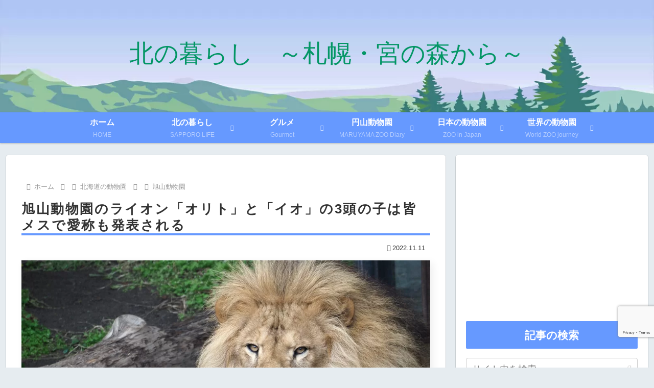

--- FILE ---
content_type: text/html; charset=utf-8
request_url: https://www.google.com/recaptcha/api2/anchor?ar=1&k=6LdKbocrAAAAAL6_yItMGtGOdnlEI2rWMBDAYV15&co=aHR0cHM6Ly93d3cubWl5YW5vbWF5dS5jb206NDQz&hl=en&v=PoyoqOPhxBO7pBk68S4YbpHZ&size=invisible&anchor-ms=20000&execute-ms=30000&cb=otq07f16sbpx
body_size: 48605
content:
<!DOCTYPE HTML><html dir="ltr" lang="en"><head><meta http-equiv="Content-Type" content="text/html; charset=UTF-8">
<meta http-equiv="X-UA-Compatible" content="IE=edge">
<title>reCAPTCHA</title>
<style type="text/css">
/* cyrillic-ext */
@font-face {
  font-family: 'Roboto';
  font-style: normal;
  font-weight: 400;
  font-stretch: 100%;
  src: url(//fonts.gstatic.com/s/roboto/v48/KFO7CnqEu92Fr1ME7kSn66aGLdTylUAMa3GUBHMdazTgWw.woff2) format('woff2');
  unicode-range: U+0460-052F, U+1C80-1C8A, U+20B4, U+2DE0-2DFF, U+A640-A69F, U+FE2E-FE2F;
}
/* cyrillic */
@font-face {
  font-family: 'Roboto';
  font-style: normal;
  font-weight: 400;
  font-stretch: 100%;
  src: url(//fonts.gstatic.com/s/roboto/v48/KFO7CnqEu92Fr1ME7kSn66aGLdTylUAMa3iUBHMdazTgWw.woff2) format('woff2');
  unicode-range: U+0301, U+0400-045F, U+0490-0491, U+04B0-04B1, U+2116;
}
/* greek-ext */
@font-face {
  font-family: 'Roboto';
  font-style: normal;
  font-weight: 400;
  font-stretch: 100%;
  src: url(//fonts.gstatic.com/s/roboto/v48/KFO7CnqEu92Fr1ME7kSn66aGLdTylUAMa3CUBHMdazTgWw.woff2) format('woff2');
  unicode-range: U+1F00-1FFF;
}
/* greek */
@font-face {
  font-family: 'Roboto';
  font-style: normal;
  font-weight: 400;
  font-stretch: 100%;
  src: url(//fonts.gstatic.com/s/roboto/v48/KFO7CnqEu92Fr1ME7kSn66aGLdTylUAMa3-UBHMdazTgWw.woff2) format('woff2');
  unicode-range: U+0370-0377, U+037A-037F, U+0384-038A, U+038C, U+038E-03A1, U+03A3-03FF;
}
/* math */
@font-face {
  font-family: 'Roboto';
  font-style: normal;
  font-weight: 400;
  font-stretch: 100%;
  src: url(//fonts.gstatic.com/s/roboto/v48/KFO7CnqEu92Fr1ME7kSn66aGLdTylUAMawCUBHMdazTgWw.woff2) format('woff2');
  unicode-range: U+0302-0303, U+0305, U+0307-0308, U+0310, U+0312, U+0315, U+031A, U+0326-0327, U+032C, U+032F-0330, U+0332-0333, U+0338, U+033A, U+0346, U+034D, U+0391-03A1, U+03A3-03A9, U+03B1-03C9, U+03D1, U+03D5-03D6, U+03F0-03F1, U+03F4-03F5, U+2016-2017, U+2034-2038, U+203C, U+2040, U+2043, U+2047, U+2050, U+2057, U+205F, U+2070-2071, U+2074-208E, U+2090-209C, U+20D0-20DC, U+20E1, U+20E5-20EF, U+2100-2112, U+2114-2115, U+2117-2121, U+2123-214F, U+2190, U+2192, U+2194-21AE, U+21B0-21E5, U+21F1-21F2, U+21F4-2211, U+2213-2214, U+2216-22FF, U+2308-230B, U+2310, U+2319, U+231C-2321, U+2336-237A, U+237C, U+2395, U+239B-23B7, U+23D0, U+23DC-23E1, U+2474-2475, U+25AF, U+25B3, U+25B7, U+25BD, U+25C1, U+25CA, U+25CC, U+25FB, U+266D-266F, U+27C0-27FF, U+2900-2AFF, U+2B0E-2B11, U+2B30-2B4C, U+2BFE, U+3030, U+FF5B, U+FF5D, U+1D400-1D7FF, U+1EE00-1EEFF;
}
/* symbols */
@font-face {
  font-family: 'Roboto';
  font-style: normal;
  font-weight: 400;
  font-stretch: 100%;
  src: url(//fonts.gstatic.com/s/roboto/v48/KFO7CnqEu92Fr1ME7kSn66aGLdTylUAMaxKUBHMdazTgWw.woff2) format('woff2');
  unicode-range: U+0001-000C, U+000E-001F, U+007F-009F, U+20DD-20E0, U+20E2-20E4, U+2150-218F, U+2190, U+2192, U+2194-2199, U+21AF, U+21E6-21F0, U+21F3, U+2218-2219, U+2299, U+22C4-22C6, U+2300-243F, U+2440-244A, U+2460-24FF, U+25A0-27BF, U+2800-28FF, U+2921-2922, U+2981, U+29BF, U+29EB, U+2B00-2BFF, U+4DC0-4DFF, U+FFF9-FFFB, U+10140-1018E, U+10190-1019C, U+101A0, U+101D0-101FD, U+102E0-102FB, U+10E60-10E7E, U+1D2C0-1D2D3, U+1D2E0-1D37F, U+1F000-1F0FF, U+1F100-1F1AD, U+1F1E6-1F1FF, U+1F30D-1F30F, U+1F315, U+1F31C, U+1F31E, U+1F320-1F32C, U+1F336, U+1F378, U+1F37D, U+1F382, U+1F393-1F39F, U+1F3A7-1F3A8, U+1F3AC-1F3AF, U+1F3C2, U+1F3C4-1F3C6, U+1F3CA-1F3CE, U+1F3D4-1F3E0, U+1F3ED, U+1F3F1-1F3F3, U+1F3F5-1F3F7, U+1F408, U+1F415, U+1F41F, U+1F426, U+1F43F, U+1F441-1F442, U+1F444, U+1F446-1F449, U+1F44C-1F44E, U+1F453, U+1F46A, U+1F47D, U+1F4A3, U+1F4B0, U+1F4B3, U+1F4B9, U+1F4BB, U+1F4BF, U+1F4C8-1F4CB, U+1F4D6, U+1F4DA, U+1F4DF, U+1F4E3-1F4E6, U+1F4EA-1F4ED, U+1F4F7, U+1F4F9-1F4FB, U+1F4FD-1F4FE, U+1F503, U+1F507-1F50B, U+1F50D, U+1F512-1F513, U+1F53E-1F54A, U+1F54F-1F5FA, U+1F610, U+1F650-1F67F, U+1F687, U+1F68D, U+1F691, U+1F694, U+1F698, U+1F6AD, U+1F6B2, U+1F6B9-1F6BA, U+1F6BC, U+1F6C6-1F6CF, U+1F6D3-1F6D7, U+1F6E0-1F6EA, U+1F6F0-1F6F3, U+1F6F7-1F6FC, U+1F700-1F7FF, U+1F800-1F80B, U+1F810-1F847, U+1F850-1F859, U+1F860-1F887, U+1F890-1F8AD, U+1F8B0-1F8BB, U+1F8C0-1F8C1, U+1F900-1F90B, U+1F93B, U+1F946, U+1F984, U+1F996, U+1F9E9, U+1FA00-1FA6F, U+1FA70-1FA7C, U+1FA80-1FA89, U+1FA8F-1FAC6, U+1FACE-1FADC, U+1FADF-1FAE9, U+1FAF0-1FAF8, U+1FB00-1FBFF;
}
/* vietnamese */
@font-face {
  font-family: 'Roboto';
  font-style: normal;
  font-weight: 400;
  font-stretch: 100%;
  src: url(//fonts.gstatic.com/s/roboto/v48/KFO7CnqEu92Fr1ME7kSn66aGLdTylUAMa3OUBHMdazTgWw.woff2) format('woff2');
  unicode-range: U+0102-0103, U+0110-0111, U+0128-0129, U+0168-0169, U+01A0-01A1, U+01AF-01B0, U+0300-0301, U+0303-0304, U+0308-0309, U+0323, U+0329, U+1EA0-1EF9, U+20AB;
}
/* latin-ext */
@font-face {
  font-family: 'Roboto';
  font-style: normal;
  font-weight: 400;
  font-stretch: 100%;
  src: url(//fonts.gstatic.com/s/roboto/v48/KFO7CnqEu92Fr1ME7kSn66aGLdTylUAMa3KUBHMdazTgWw.woff2) format('woff2');
  unicode-range: U+0100-02BA, U+02BD-02C5, U+02C7-02CC, U+02CE-02D7, U+02DD-02FF, U+0304, U+0308, U+0329, U+1D00-1DBF, U+1E00-1E9F, U+1EF2-1EFF, U+2020, U+20A0-20AB, U+20AD-20C0, U+2113, U+2C60-2C7F, U+A720-A7FF;
}
/* latin */
@font-face {
  font-family: 'Roboto';
  font-style: normal;
  font-weight: 400;
  font-stretch: 100%;
  src: url(//fonts.gstatic.com/s/roboto/v48/KFO7CnqEu92Fr1ME7kSn66aGLdTylUAMa3yUBHMdazQ.woff2) format('woff2');
  unicode-range: U+0000-00FF, U+0131, U+0152-0153, U+02BB-02BC, U+02C6, U+02DA, U+02DC, U+0304, U+0308, U+0329, U+2000-206F, U+20AC, U+2122, U+2191, U+2193, U+2212, U+2215, U+FEFF, U+FFFD;
}
/* cyrillic-ext */
@font-face {
  font-family: 'Roboto';
  font-style: normal;
  font-weight: 500;
  font-stretch: 100%;
  src: url(//fonts.gstatic.com/s/roboto/v48/KFO7CnqEu92Fr1ME7kSn66aGLdTylUAMa3GUBHMdazTgWw.woff2) format('woff2');
  unicode-range: U+0460-052F, U+1C80-1C8A, U+20B4, U+2DE0-2DFF, U+A640-A69F, U+FE2E-FE2F;
}
/* cyrillic */
@font-face {
  font-family: 'Roboto';
  font-style: normal;
  font-weight: 500;
  font-stretch: 100%;
  src: url(//fonts.gstatic.com/s/roboto/v48/KFO7CnqEu92Fr1ME7kSn66aGLdTylUAMa3iUBHMdazTgWw.woff2) format('woff2');
  unicode-range: U+0301, U+0400-045F, U+0490-0491, U+04B0-04B1, U+2116;
}
/* greek-ext */
@font-face {
  font-family: 'Roboto';
  font-style: normal;
  font-weight: 500;
  font-stretch: 100%;
  src: url(//fonts.gstatic.com/s/roboto/v48/KFO7CnqEu92Fr1ME7kSn66aGLdTylUAMa3CUBHMdazTgWw.woff2) format('woff2');
  unicode-range: U+1F00-1FFF;
}
/* greek */
@font-face {
  font-family: 'Roboto';
  font-style: normal;
  font-weight: 500;
  font-stretch: 100%;
  src: url(//fonts.gstatic.com/s/roboto/v48/KFO7CnqEu92Fr1ME7kSn66aGLdTylUAMa3-UBHMdazTgWw.woff2) format('woff2');
  unicode-range: U+0370-0377, U+037A-037F, U+0384-038A, U+038C, U+038E-03A1, U+03A3-03FF;
}
/* math */
@font-face {
  font-family: 'Roboto';
  font-style: normal;
  font-weight: 500;
  font-stretch: 100%;
  src: url(//fonts.gstatic.com/s/roboto/v48/KFO7CnqEu92Fr1ME7kSn66aGLdTylUAMawCUBHMdazTgWw.woff2) format('woff2');
  unicode-range: U+0302-0303, U+0305, U+0307-0308, U+0310, U+0312, U+0315, U+031A, U+0326-0327, U+032C, U+032F-0330, U+0332-0333, U+0338, U+033A, U+0346, U+034D, U+0391-03A1, U+03A3-03A9, U+03B1-03C9, U+03D1, U+03D5-03D6, U+03F0-03F1, U+03F4-03F5, U+2016-2017, U+2034-2038, U+203C, U+2040, U+2043, U+2047, U+2050, U+2057, U+205F, U+2070-2071, U+2074-208E, U+2090-209C, U+20D0-20DC, U+20E1, U+20E5-20EF, U+2100-2112, U+2114-2115, U+2117-2121, U+2123-214F, U+2190, U+2192, U+2194-21AE, U+21B0-21E5, U+21F1-21F2, U+21F4-2211, U+2213-2214, U+2216-22FF, U+2308-230B, U+2310, U+2319, U+231C-2321, U+2336-237A, U+237C, U+2395, U+239B-23B7, U+23D0, U+23DC-23E1, U+2474-2475, U+25AF, U+25B3, U+25B7, U+25BD, U+25C1, U+25CA, U+25CC, U+25FB, U+266D-266F, U+27C0-27FF, U+2900-2AFF, U+2B0E-2B11, U+2B30-2B4C, U+2BFE, U+3030, U+FF5B, U+FF5D, U+1D400-1D7FF, U+1EE00-1EEFF;
}
/* symbols */
@font-face {
  font-family: 'Roboto';
  font-style: normal;
  font-weight: 500;
  font-stretch: 100%;
  src: url(//fonts.gstatic.com/s/roboto/v48/KFO7CnqEu92Fr1ME7kSn66aGLdTylUAMaxKUBHMdazTgWw.woff2) format('woff2');
  unicode-range: U+0001-000C, U+000E-001F, U+007F-009F, U+20DD-20E0, U+20E2-20E4, U+2150-218F, U+2190, U+2192, U+2194-2199, U+21AF, U+21E6-21F0, U+21F3, U+2218-2219, U+2299, U+22C4-22C6, U+2300-243F, U+2440-244A, U+2460-24FF, U+25A0-27BF, U+2800-28FF, U+2921-2922, U+2981, U+29BF, U+29EB, U+2B00-2BFF, U+4DC0-4DFF, U+FFF9-FFFB, U+10140-1018E, U+10190-1019C, U+101A0, U+101D0-101FD, U+102E0-102FB, U+10E60-10E7E, U+1D2C0-1D2D3, U+1D2E0-1D37F, U+1F000-1F0FF, U+1F100-1F1AD, U+1F1E6-1F1FF, U+1F30D-1F30F, U+1F315, U+1F31C, U+1F31E, U+1F320-1F32C, U+1F336, U+1F378, U+1F37D, U+1F382, U+1F393-1F39F, U+1F3A7-1F3A8, U+1F3AC-1F3AF, U+1F3C2, U+1F3C4-1F3C6, U+1F3CA-1F3CE, U+1F3D4-1F3E0, U+1F3ED, U+1F3F1-1F3F3, U+1F3F5-1F3F7, U+1F408, U+1F415, U+1F41F, U+1F426, U+1F43F, U+1F441-1F442, U+1F444, U+1F446-1F449, U+1F44C-1F44E, U+1F453, U+1F46A, U+1F47D, U+1F4A3, U+1F4B0, U+1F4B3, U+1F4B9, U+1F4BB, U+1F4BF, U+1F4C8-1F4CB, U+1F4D6, U+1F4DA, U+1F4DF, U+1F4E3-1F4E6, U+1F4EA-1F4ED, U+1F4F7, U+1F4F9-1F4FB, U+1F4FD-1F4FE, U+1F503, U+1F507-1F50B, U+1F50D, U+1F512-1F513, U+1F53E-1F54A, U+1F54F-1F5FA, U+1F610, U+1F650-1F67F, U+1F687, U+1F68D, U+1F691, U+1F694, U+1F698, U+1F6AD, U+1F6B2, U+1F6B9-1F6BA, U+1F6BC, U+1F6C6-1F6CF, U+1F6D3-1F6D7, U+1F6E0-1F6EA, U+1F6F0-1F6F3, U+1F6F7-1F6FC, U+1F700-1F7FF, U+1F800-1F80B, U+1F810-1F847, U+1F850-1F859, U+1F860-1F887, U+1F890-1F8AD, U+1F8B0-1F8BB, U+1F8C0-1F8C1, U+1F900-1F90B, U+1F93B, U+1F946, U+1F984, U+1F996, U+1F9E9, U+1FA00-1FA6F, U+1FA70-1FA7C, U+1FA80-1FA89, U+1FA8F-1FAC6, U+1FACE-1FADC, U+1FADF-1FAE9, U+1FAF0-1FAF8, U+1FB00-1FBFF;
}
/* vietnamese */
@font-face {
  font-family: 'Roboto';
  font-style: normal;
  font-weight: 500;
  font-stretch: 100%;
  src: url(//fonts.gstatic.com/s/roboto/v48/KFO7CnqEu92Fr1ME7kSn66aGLdTylUAMa3OUBHMdazTgWw.woff2) format('woff2');
  unicode-range: U+0102-0103, U+0110-0111, U+0128-0129, U+0168-0169, U+01A0-01A1, U+01AF-01B0, U+0300-0301, U+0303-0304, U+0308-0309, U+0323, U+0329, U+1EA0-1EF9, U+20AB;
}
/* latin-ext */
@font-face {
  font-family: 'Roboto';
  font-style: normal;
  font-weight: 500;
  font-stretch: 100%;
  src: url(//fonts.gstatic.com/s/roboto/v48/KFO7CnqEu92Fr1ME7kSn66aGLdTylUAMa3KUBHMdazTgWw.woff2) format('woff2');
  unicode-range: U+0100-02BA, U+02BD-02C5, U+02C7-02CC, U+02CE-02D7, U+02DD-02FF, U+0304, U+0308, U+0329, U+1D00-1DBF, U+1E00-1E9F, U+1EF2-1EFF, U+2020, U+20A0-20AB, U+20AD-20C0, U+2113, U+2C60-2C7F, U+A720-A7FF;
}
/* latin */
@font-face {
  font-family: 'Roboto';
  font-style: normal;
  font-weight: 500;
  font-stretch: 100%;
  src: url(//fonts.gstatic.com/s/roboto/v48/KFO7CnqEu92Fr1ME7kSn66aGLdTylUAMa3yUBHMdazQ.woff2) format('woff2');
  unicode-range: U+0000-00FF, U+0131, U+0152-0153, U+02BB-02BC, U+02C6, U+02DA, U+02DC, U+0304, U+0308, U+0329, U+2000-206F, U+20AC, U+2122, U+2191, U+2193, U+2212, U+2215, U+FEFF, U+FFFD;
}
/* cyrillic-ext */
@font-face {
  font-family: 'Roboto';
  font-style: normal;
  font-weight: 900;
  font-stretch: 100%;
  src: url(//fonts.gstatic.com/s/roboto/v48/KFO7CnqEu92Fr1ME7kSn66aGLdTylUAMa3GUBHMdazTgWw.woff2) format('woff2');
  unicode-range: U+0460-052F, U+1C80-1C8A, U+20B4, U+2DE0-2DFF, U+A640-A69F, U+FE2E-FE2F;
}
/* cyrillic */
@font-face {
  font-family: 'Roboto';
  font-style: normal;
  font-weight: 900;
  font-stretch: 100%;
  src: url(//fonts.gstatic.com/s/roboto/v48/KFO7CnqEu92Fr1ME7kSn66aGLdTylUAMa3iUBHMdazTgWw.woff2) format('woff2');
  unicode-range: U+0301, U+0400-045F, U+0490-0491, U+04B0-04B1, U+2116;
}
/* greek-ext */
@font-face {
  font-family: 'Roboto';
  font-style: normal;
  font-weight: 900;
  font-stretch: 100%;
  src: url(//fonts.gstatic.com/s/roboto/v48/KFO7CnqEu92Fr1ME7kSn66aGLdTylUAMa3CUBHMdazTgWw.woff2) format('woff2');
  unicode-range: U+1F00-1FFF;
}
/* greek */
@font-face {
  font-family: 'Roboto';
  font-style: normal;
  font-weight: 900;
  font-stretch: 100%;
  src: url(//fonts.gstatic.com/s/roboto/v48/KFO7CnqEu92Fr1ME7kSn66aGLdTylUAMa3-UBHMdazTgWw.woff2) format('woff2');
  unicode-range: U+0370-0377, U+037A-037F, U+0384-038A, U+038C, U+038E-03A1, U+03A3-03FF;
}
/* math */
@font-face {
  font-family: 'Roboto';
  font-style: normal;
  font-weight: 900;
  font-stretch: 100%;
  src: url(//fonts.gstatic.com/s/roboto/v48/KFO7CnqEu92Fr1ME7kSn66aGLdTylUAMawCUBHMdazTgWw.woff2) format('woff2');
  unicode-range: U+0302-0303, U+0305, U+0307-0308, U+0310, U+0312, U+0315, U+031A, U+0326-0327, U+032C, U+032F-0330, U+0332-0333, U+0338, U+033A, U+0346, U+034D, U+0391-03A1, U+03A3-03A9, U+03B1-03C9, U+03D1, U+03D5-03D6, U+03F0-03F1, U+03F4-03F5, U+2016-2017, U+2034-2038, U+203C, U+2040, U+2043, U+2047, U+2050, U+2057, U+205F, U+2070-2071, U+2074-208E, U+2090-209C, U+20D0-20DC, U+20E1, U+20E5-20EF, U+2100-2112, U+2114-2115, U+2117-2121, U+2123-214F, U+2190, U+2192, U+2194-21AE, U+21B0-21E5, U+21F1-21F2, U+21F4-2211, U+2213-2214, U+2216-22FF, U+2308-230B, U+2310, U+2319, U+231C-2321, U+2336-237A, U+237C, U+2395, U+239B-23B7, U+23D0, U+23DC-23E1, U+2474-2475, U+25AF, U+25B3, U+25B7, U+25BD, U+25C1, U+25CA, U+25CC, U+25FB, U+266D-266F, U+27C0-27FF, U+2900-2AFF, U+2B0E-2B11, U+2B30-2B4C, U+2BFE, U+3030, U+FF5B, U+FF5D, U+1D400-1D7FF, U+1EE00-1EEFF;
}
/* symbols */
@font-face {
  font-family: 'Roboto';
  font-style: normal;
  font-weight: 900;
  font-stretch: 100%;
  src: url(//fonts.gstatic.com/s/roboto/v48/KFO7CnqEu92Fr1ME7kSn66aGLdTylUAMaxKUBHMdazTgWw.woff2) format('woff2');
  unicode-range: U+0001-000C, U+000E-001F, U+007F-009F, U+20DD-20E0, U+20E2-20E4, U+2150-218F, U+2190, U+2192, U+2194-2199, U+21AF, U+21E6-21F0, U+21F3, U+2218-2219, U+2299, U+22C4-22C6, U+2300-243F, U+2440-244A, U+2460-24FF, U+25A0-27BF, U+2800-28FF, U+2921-2922, U+2981, U+29BF, U+29EB, U+2B00-2BFF, U+4DC0-4DFF, U+FFF9-FFFB, U+10140-1018E, U+10190-1019C, U+101A0, U+101D0-101FD, U+102E0-102FB, U+10E60-10E7E, U+1D2C0-1D2D3, U+1D2E0-1D37F, U+1F000-1F0FF, U+1F100-1F1AD, U+1F1E6-1F1FF, U+1F30D-1F30F, U+1F315, U+1F31C, U+1F31E, U+1F320-1F32C, U+1F336, U+1F378, U+1F37D, U+1F382, U+1F393-1F39F, U+1F3A7-1F3A8, U+1F3AC-1F3AF, U+1F3C2, U+1F3C4-1F3C6, U+1F3CA-1F3CE, U+1F3D4-1F3E0, U+1F3ED, U+1F3F1-1F3F3, U+1F3F5-1F3F7, U+1F408, U+1F415, U+1F41F, U+1F426, U+1F43F, U+1F441-1F442, U+1F444, U+1F446-1F449, U+1F44C-1F44E, U+1F453, U+1F46A, U+1F47D, U+1F4A3, U+1F4B0, U+1F4B3, U+1F4B9, U+1F4BB, U+1F4BF, U+1F4C8-1F4CB, U+1F4D6, U+1F4DA, U+1F4DF, U+1F4E3-1F4E6, U+1F4EA-1F4ED, U+1F4F7, U+1F4F9-1F4FB, U+1F4FD-1F4FE, U+1F503, U+1F507-1F50B, U+1F50D, U+1F512-1F513, U+1F53E-1F54A, U+1F54F-1F5FA, U+1F610, U+1F650-1F67F, U+1F687, U+1F68D, U+1F691, U+1F694, U+1F698, U+1F6AD, U+1F6B2, U+1F6B9-1F6BA, U+1F6BC, U+1F6C6-1F6CF, U+1F6D3-1F6D7, U+1F6E0-1F6EA, U+1F6F0-1F6F3, U+1F6F7-1F6FC, U+1F700-1F7FF, U+1F800-1F80B, U+1F810-1F847, U+1F850-1F859, U+1F860-1F887, U+1F890-1F8AD, U+1F8B0-1F8BB, U+1F8C0-1F8C1, U+1F900-1F90B, U+1F93B, U+1F946, U+1F984, U+1F996, U+1F9E9, U+1FA00-1FA6F, U+1FA70-1FA7C, U+1FA80-1FA89, U+1FA8F-1FAC6, U+1FACE-1FADC, U+1FADF-1FAE9, U+1FAF0-1FAF8, U+1FB00-1FBFF;
}
/* vietnamese */
@font-face {
  font-family: 'Roboto';
  font-style: normal;
  font-weight: 900;
  font-stretch: 100%;
  src: url(//fonts.gstatic.com/s/roboto/v48/KFO7CnqEu92Fr1ME7kSn66aGLdTylUAMa3OUBHMdazTgWw.woff2) format('woff2');
  unicode-range: U+0102-0103, U+0110-0111, U+0128-0129, U+0168-0169, U+01A0-01A1, U+01AF-01B0, U+0300-0301, U+0303-0304, U+0308-0309, U+0323, U+0329, U+1EA0-1EF9, U+20AB;
}
/* latin-ext */
@font-face {
  font-family: 'Roboto';
  font-style: normal;
  font-weight: 900;
  font-stretch: 100%;
  src: url(//fonts.gstatic.com/s/roboto/v48/KFO7CnqEu92Fr1ME7kSn66aGLdTylUAMa3KUBHMdazTgWw.woff2) format('woff2');
  unicode-range: U+0100-02BA, U+02BD-02C5, U+02C7-02CC, U+02CE-02D7, U+02DD-02FF, U+0304, U+0308, U+0329, U+1D00-1DBF, U+1E00-1E9F, U+1EF2-1EFF, U+2020, U+20A0-20AB, U+20AD-20C0, U+2113, U+2C60-2C7F, U+A720-A7FF;
}
/* latin */
@font-face {
  font-family: 'Roboto';
  font-style: normal;
  font-weight: 900;
  font-stretch: 100%;
  src: url(//fonts.gstatic.com/s/roboto/v48/KFO7CnqEu92Fr1ME7kSn66aGLdTylUAMa3yUBHMdazQ.woff2) format('woff2');
  unicode-range: U+0000-00FF, U+0131, U+0152-0153, U+02BB-02BC, U+02C6, U+02DA, U+02DC, U+0304, U+0308, U+0329, U+2000-206F, U+20AC, U+2122, U+2191, U+2193, U+2212, U+2215, U+FEFF, U+FFFD;
}

</style>
<link rel="stylesheet" type="text/css" href="https://www.gstatic.com/recaptcha/releases/PoyoqOPhxBO7pBk68S4YbpHZ/styles__ltr.css">
<script nonce="B7Pptfnnnfn3f0so2mZ0Tw" type="text/javascript">window['__recaptcha_api'] = 'https://www.google.com/recaptcha/api2/';</script>
<script type="text/javascript" src="https://www.gstatic.com/recaptcha/releases/PoyoqOPhxBO7pBk68S4YbpHZ/recaptcha__en.js" nonce="B7Pptfnnnfn3f0so2mZ0Tw">
      
    </script></head>
<body><div id="rc-anchor-alert" class="rc-anchor-alert"></div>
<input type="hidden" id="recaptcha-token" value="[base64]">
<script type="text/javascript" nonce="B7Pptfnnnfn3f0so2mZ0Tw">
      recaptcha.anchor.Main.init("[\x22ainput\x22,[\x22bgdata\x22,\x22\x22,\[base64]/[base64]/[base64]/[base64]/cjw8ejpyPj4+eil9Y2F0Y2gobCl7dGhyb3cgbDt9fSxIPWZ1bmN0aW9uKHcsdCx6KXtpZih3PT0xOTR8fHc9PTIwOCl0LnZbd10/dC52W3ddLmNvbmNhdCh6KTp0LnZbd109b2Yoeix0KTtlbHNle2lmKHQuYkImJnchPTMxNylyZXR1cm47dz09NjZ8fHc9PTEyMnx8dz09NDcwfHx3PT00NHx8dz09NDE2fHx3PT0zOTd8fHc9PTQyMXx8dz09Njh8fHc9PTcwfHx3PT0xODQ/[base64]/[base64]/[base64]/bmV3IGRbVl0oSlswXSk6cD09Mj9uZXcgZFtWXShKWzBdLEpbMV0pOnA9PTM/bmV3IGRbVl0oSlswXSxKWzFdLEpbMl0pOnA9PTQ/[base64]/[base64]/[base64]/[base64]\x22,\[base64]\x22,\x22wofDjgUYw5vDgWTCgcKuw642wqbDqyltX8KnKMKsw6nCr8OLMQPCkFNJw4TCh8OawrdVw6TDjGnDgcKVXzcVEB8eeAkWR8K2w6jCiEFaUMOVw5U+I8KacEbCn8OWwp7CjsODwrJYEkMkEXo6awhkbsOww4IuAj3ClcORKcOOw7oZXW3DigfCrWfChcKhwr/[base64]/Dtm8bN2wNN8OsMWNTTUTCosONYiN4XFJXw5XCnsObwpnCqMOGamMYBcKOwowqwpUbw5nDm8KAOQjDtSFeQ8ONehTCk8KIBxjDvsOdGsKjw71cwqHDog3DknbCowLCgkfCt1nDssKPCgECw7Z0w7AIMsKYdcKCAAlKNDbChSHDgSTDnmjDrE/DssK3wpF0wrnCvsK9LkLDuDrCtcKOPSTCpkTDqMK9w4cnCMKRO3Unw5PCgmfDiRzDh8KER8OxwpPDuyEWTWnChiPDumjCkCICUC7ClcOVwqsPw4TDhMKlYx/ChBFAOlvDiMKMwpLDjXbDosOVJSPDk8OCIX5Rw4VDw67DocKcVnjCssOnFQEeUcKvPxPDkCDDksO0H13CnC06KcK7wr3CiMKaXsOSw4/CvhZTwrNKwp13HS3CmMO5I8KawotNMHBkLztHCMKdCAZ5TC/DnSlJEil/wpTCvQrCjMKAw5zDucOgw44NGh/ClsKSw6QDWjPDnsOdQhl4wp4YdG5/KsO5w7XDpcKXw5FCw40zTQHCiEBcIsKSw7NUbcK8w6QQwpNLcMKewosXDQ8Hw6t+ZsKSw4p6wp/ClcK8PF7Cq8KkWiscw7ciw61yWTPCvMOkIEPDuSYsCDwDUhIYwrdWWjTDiSnDqcKhMAJ3BMKTBsKSwrVyShbDgH3CkGI/w4gFUHLDuMO/woTDrj/Dr8OKccOsw4c9GgdVKh3DpQdCwrfDgMOEGzfDnMK1LARfF8OAw7HDksKYw6/CiC/Cr8OeJ3fCrMK8w4w2wrHCnh3ClMOqM8Opw64oO2EmwrHChRhHbQHDgDwBUhA2w6AZw6XDpcO3w7UENmVkHB8fwr3DvGjCr2IeG8K5IgHDr8OMRFHDjAjDqMK1bCN3VsKuw6TDjHwhw7jCoMObXMObw7nDqMK/w6Jdw7LCq8KadATCinINwpjDjMO9w6EkZAzDk8OSUsKiw7BfAMOKw43CtMOiw7jChcO7BcOLw4fDjMKqVwAkVBdREEcwwoEDViZpDFc7DcKjAMO4aF/DpcOiNx0Qw7LDhC/Cp8K2E8OzEMORwqTCgVMdexhiw65mM8Ksw7YqIsOzw5XDoX7DrBk0wqzCj2hzw5pAE1JBw6XCsMOwFEjDkMKjDsOjYMKALMO0w5XCuUzDosKjKcOLAn/DhjHCqcO1w6bCjCBIbcObw5RqHiF7SXvChlghWcKQw4pjwrVaTE/CikzCkU84wrcaw7XDg8OjwqrDmcOMGClmwpI8VsK+RkdMBAjDllJ3WD5lwowfTG90dWNUWF5tKhMxwq5FVgHDsMOWYsOcwo/DhxDDkMORNcOdVmlQwqvDmcK8bDkXwpZqLcKqw5nCtzvDoMK8QxTCpcK8w5bDl8OQw6wUwrHCgMOofUogwobCm0/DhyTCilsncWs1fAsowpzCs8Orwrsew4vCrMK5a0LDo8KUXSTCtFDDowHDvD1ww4Y0w6jCug1KwpnCqx5jZE/CqhdLXGXDpkIRwrvClcOXT8OlwrHCrsO/EMKWJcKpw4pVw48iwoLDmDzCoCU7wpPDlitfwq7DtQrDkMO1GcOfZ21yNcOeJX0kw5/[base64]/TcKZLsKiY8K+OsOow6/DuULCl0rDhFdkMcK6RsOsE8OCw6dfCT9Fw5hxaRhMacOCSBs7FcKgZ28Nw5TCgzs5FjxkC8ORwrkxWXrCjcOLBsO2wqfDmiskUcOPw4gJe8OTKDh/wr50QB/DrcO8c8OswprDnHTDizcbw4tYUsKOwp7CvENRecODwqBVJcOhwrpjw4PCrcKrLCHCosKASG3DvQQvw4ELFsKFcsOzPcK/[base64]/wqzDkcK4L8Onw4LDrTU6w7dhTMOmYnjClQlOw5gzIFxkw77CgmZ4ecKMQ8OTUsKJAcKyalzCiCbDqcOoJsKgAibChHTDlcKXFMKhw7ZUecKseMKOw7/ClMO5wpA1dcOQw7rDk3zDhMK9wqHDssOmIXo8MxvDtXHDoCkGPMKKFhTDk8Kvw7MJOiwrwqLCjsKTVTXDo3xzwq/CuitZS8KpV8OewopkwpdZaCIWwo3ChgnCt8KfIEBVZl8qPGLCpsOFVznDvRHDmUEyaMObw7nCpsKQJjRlwpgRwozCtxQbeUzCngwZwqdVwpV6fBAdasO4wpPCgcK/wqVRw4LDrsKkNivCmMOjwrQfw4fCl0XCm8KcAxzCv8Osw7Vqw55Ewo3Cj8KUwoFfw4LDqkXDvMOXwpUyBibCjsOGeGTDswM6RG/[base64]/Dp8KZQ8KDAsK6ZMKqE2jDn3wkwoPCrHsScjrCgMO5BjtdJMKeC8Ksw6t3bnjDj8KwA8OzaTnDo3DCpcK4woXCskZvwpkjw4JHw7nDrXDCs8KDK00GwrREw7/DpsK2wrfDksOuwqxPw7PDl8OcwpfCkMO1wpPDnELCrHJeeC8hw7TCgMOnw6MkE38eezDDug8iPMK/[base64]/CgXTDoQELKsOCScOxaMO0w67CisOADjLDrWAICAvDuMK0KsORL3smW8OxAQjDqMOmA8KYwpLDtcOsE8Kow4bDvULDojLCsmHCosOMw63DsMKcEWsOLW5OPzzCnsOHw7fCjMK6wqDDqMOdasOqJxl/KEsYwrkLW8OlADPDrMKBwocFw5vCpH1CwpTCg8Kcw4rCuh/DjcK4w7TDv8O+w6FVwoFUa8KkwpDDoMOmJcOHJsKpwpDCrMOSZ3HDvWPDnn/[base64]/BALCk8OYwqJrwq0jwonDkMKbwo7DkX4YwpA3wqklacKQOMOIXxYzPMKww4nCqApTcFjDicOkLDZQAMK4bAQrwpt/V1jDnsKINMKIXAbDpF7Cn3sxEcOMwrEoUzsJCHTDjcOnBSzCmsOVwrYBLMKhwpXCrsOITsOEUcK0worCosKrwpPDhxJkw6DClcKOGMK+WMKoIcKCLH3Csm3DssKRNcOfJGULwog/w6/CkWbCpzAXIMKqS2vCnQlcwpciUlbDhDjCqlbClFDDt8Oaw5TDnsOowonDuA/Dk3PDkcOgwqlaGcOow5wrw6/Crk1Iw51bNTLDmQXDosOUwqEnFDvCnRXDp8OHVnDDlAsuA05/wo8KFsKIw4HCo8OresOYMjtBQx0+woF+w4DCkMONHXJ3dsKdw6M1w49QU2sIJmDDv8KPQR4fbSXDg8Oow4XDvFPCjcOXQTRUKiTDtcOdCxbCrMO2w4jDmljDrjM3R8Kpw5ErwpbDpD14wqLDrH5UB8O3w7l/w49Hw4w5NcK+ccKcJsK2Z8K2wooqwqMhw60EWMO3HMOGEsKew6LDjMOzwoTDtiQKw6vDuG9vCcOhV8KeO8KsecO6EhRYc8O0w6TClcONwpLCgcKZTWhmVsKAUVMKwr3DtMKFwr7CgMK/OcOdSwpebVUwSUQBdcOAbsOKwrTDmMKqw7s7w4TDqcOLw6NXW8ONcsOxeMO8w5YEw73DksOBwrvDoMO/w6JZO0nCh0XCm8OZCifCuMK7w47DljjDu3rCsMKkwoUnB8OaesOEw7HDnQbDriZnwq7DvcKza8Ozw4bDnMOXw7xeNMOVw4nDssOudsK1woV6ZMOTdhHDr8O5wpDCuRo0w4PDgsK1X1TDt3jDncKZw6Rqw5t4CcKPw4smJMOyfQ3CncKGAwjCrFjCmBtBTsKZTVnDpQ/[base64]/[base64]/[base64]/Gw7DlFzDu8KVw5UKwrDDsQNswo3DqsOGa8KnO1ENcBc1w6BHEsKEwoHDrnFYa8Knw44qw5YMHWvCrAJ6KHk/Hh3CkldxWBXDnTbDvVpBw7zDlU9Rw7HCscKIeWROwrHCiMKAw4dDw4d8w7RSWMO7w7/CmRLDrgTCgGdnwrfDtF7DjsO+w4E2wrtsdMK8worDj8ODw4RQwppaw7rDp0jChDlVbg/CvcOzwofCkMKVP8Osw7HDnFvCmsOpZsK4RVRlw5XDtsONJ3kFVcKwZG8GwrsowogXwrosCcOiMUnDssK6wqM5EMKSNDd6w4w3wqrCpkdAc8OnUFTChMKrD3HCl8OgDgd4wp9Ww6A1IMKxwrLCkMK0EcOVInQdw67Ds8KCw6gRPsOTwrM6w5/DswBIXMOGKyPDj8OuQC/DjWvCjm7CmsK2wp7CicKzUyXCgsOEeBJEwql/PQRPw64fdmXCnhXDgRkwOcO0aMKWwrbDokTDs8Oxw4jDikXCs37Dsl/CoMKKw5Zow4EhA1wxM8OPw5TCujvDscKPwp3CuQtDBmZdU2fDjW9XwpzDkhR/wrtEN1TCmsKUw7nDnMKkZWXCvyvCssOVEsO+H3kkwoLDisOjwpjClF9pBcOoAsOfwpXCvELCjD7DjUHCmzLCiQNYCsKdEQB/HjYyw4lJRcOpwrQCV8KDMB4eVDbCnzfCi8K/cCrCvBdCZ8K7N0zDhsODLDfDncOWT8OhOQg8w4zDu8OHeRfClMOCdGLDtkskw4B6wqVww4YpwoAjwrETa2rDn2DDpsOUWjwXJjzCtcKNwrYRE1PDrsOjNQ3DqgfCn8OAcMK2fMKFW8Oewq1iw7jDpW7Clk/DlDYbwqnCjsK+YltOw7BxY8O9WcONw7JBKcOtJh12QXVjwpIuElrCuyvCucK2SU3DvcOnwr/DhsKddTYIwqHCsMOTw5LCs3zCqQQRPAhGCMKRKsOxAsOOesKOwroewofCkcOsNMKrewTDszIDwrcVZMK0wpnDusKMwo8uw4MFHnTCr0LCqQzDmELCki9OwooJLDUfYXlqw7oVWsOIwr7DhljCpcOaKWTDmgrCiw/CgXJ0dmcQBSwhw4JXIcKQV8Otw6dbVCjDsMO1w7vDlUbCrsKNZ1hHCQ7CvMKIw54lwqc2woLDrjpUV8KqTsKDaSrDr390wpjCjcO7w4Qtw6QZVMOjwo1Bw5c0w4IQZcKbw6/DvcKeBsO5VDnCpjR4wpfCgh/DicK9w7YZOMKvwqTCnjcbN3bDiQJGPU/CnmVKw7/[base64]/DmwgkwqVoJMKvcHlbTFjDrkRDw6AHwrvCshTDvX0iwpZ6AHTCrlrCoMO8wr5USUDDl8KkwofCj8OVw745UcOWfhHDtsKNKRhhw64VSBhpXcKZJ8KiIErDjR8SXnHClHNZw49RIH/DmcO4GcOFwp/Dmk7CoMKyw4TCmsKbKx4pwpDCo8KgwrhDwqx2IMKjTcOqYMOYw6Zrw7rDpS3DqMOnAy/CpjXDvsKpYkXDh8ORXcOWw7DCvMO2wq0AwoVDblzDksONHDkwwrzCmRTCsHTDhVo/[base64]/CqsOYNQrCt8KSGMOkwofCgFcxRVXDtx7CvMOqw6lePcOSP8KWwq9uw6R/[base64]/[base64]/CmAbDpwNmVsKDwpbCssK/w7fCmC0Iw4/Do8KCUCXDiMOzw6DCt8KHcy4EwqTCrCA2MW8nw5TDrMOQwqjClh0VClnClgPDl8KFXMKIJVwiwrDDj8KYIMKowrlfw7ptw5/Ch2/[base64]/Dj04Pw6fDhcO5w7kuwqLDu8OtVEAGw6BAw6BScsKtIGDClmHDs8K8PnFjDmzDqcK6fwLClXUawp0Cw6QEPiIwPETCh8KmfSfDqcK7TMKVTsO6wrdwbMKBU3sww4/DtmjDgwIDwqA0Sh5qw7pOwoXDhHPCiDM0JExsw6fDj8OXw7MHwrM/P8KCwpMHwpbCtcOGw7rDmjDDssOdw6rCgm4dOhnCncOkw7tsT8O7w7hzw4jCvjUBw4ZTSExyCMOAwpN/w57CvcKCw7Y7bsOLDcOTd8KOHikZw4gsw4HCksKew77CrlvCh2dmeT0Aw7/Ckjc7w4p5LsKHwoVeQsOYNzJGRFordMKUw7TCkQknDcK7wq97a8O+AcOHwo7Dvz8Cw6LCq8KewqBvw5dFesOJwpfChAnCg8KOwovDh8ORWcOAUyjDgSjCjz3DiMKdwrLCrMOmw54Swqsqw5HDtk7CvcO7wo3Ci03Cv8O4JVgPwoIUw5ttZsK5wqEaXMK/w4LDsgDDmlHDtjADw61kwovDohHCiMKcccOVwozCqcKWwrYlKgTDpDZwwrlwwo9ywoxEw55RFsO0GwvCkcKPwprCkMKHFX0SwpYOdjlewpDDg1jCnGAGW8OVCVbDlXXDkcOIwpbDnCA2w6TCrMKhw4osQcKfwq/DixPDgXDCnB8mwojDn0bDtUogAsONK8KzwqXDmyLDizjDgMKiwrIowplNKsOSw50Ew5cnZMKywoQgCsK8enFhAcOWKcO+cwhDw7MvwpTCm8O1woI8wrzCiw/Diz1fXzPCiibDhcKnw5R7wpnDvBfCqi8awrDCucKfw4zCrw41wqLCunnCncKRacKEw5XDjcK8wo/Dm2wewqJDw4LCgsOiO8KJwrHCtidoCw9QbcK3wqVHRykxwrZqacKOw7fCscO1GFbDgMOBRcK3fMKUBBZ0wo/[base64]/CqMOgfcKCPGIJQMKLw7A/[base64]/[base64]/DoTRBw67Cg1PDt8KjETNVw7nDhHl/wp3CjhtcRVvDgBfCpDTCu8OWwoDDocOfd3DDpirDpsOjCRJjw5TCiHFzwrkSd8K9FsOMag5cwqNufMKXLk0ZwpEKwo3DhsOvOMOVZRvClVrCmV/DgUHDs8Opw6XDjsO1wr9SGcO6BgZcZBUrAwbDlG/CjTPCi3rDv3AYLsKiH8KDwoTDlBrCp1LDqMKFYjzCkMKxP8OnwofDgsKidsOPDsKOw6FKP0sDw4XDjUHCmsKQw5LCtDHCl1bDigNGw4LDscOXwrUNfcKBw6fCqGnDtcOXKCTDgsORwrkCQTFYHcKCFmFFwoJyTMO8wqbCosK/[base64]/[base64]/[base64]/CvErCssOew6HDqsKZN3kqRMOcwpjCoznDt8KFA0x0w5lTwqjDtVzDnAZMTsOJw6fCssKlEEfDhcKAbDDDsMOrbw3CvMOhaW/ChnsYGcKfYsOlwrDCosKDwpDCtHjDlcKtwrVNH8OVwqVvwqXCuiXCrDPDocKPGi7ClB/[base64]/CnToeYMO/w4fClQsCIgrDsCp9bcKDw5fDr8KlQ8Oxw6Z0w5YjwpjCiB08w69aOzBNUyRdAMOeFsO3wrFywqHDicOvwqdIU8KZwqBGVcO/wpIwfCopwp5bw5LDuMOTF8OGwrbDh8O5w6vClcOvYkYkDivCqjVmF8Olwp3DjxDDkiTDj0TCqsOtwqIiECPDpi3Dk8KrZ8Omw6Axw68sw6nCoMOBwpxAXiPDkwJqcj8gwr/Dh8KBJMO8wrjClCp8woUIITnDusKodMOsbMKweMKVwqLCkzB6wrnCrcK4wrAQwpXCp3HCtcKCUMOCwr1Qwp7CvgLCoGkLaivCmsKyw7hAeEHCoVXDpsKnfVzDryUOOTPDsTnDvsOqw50/Hm5uJsOMw6rDrEJnwqrCrMOdw7oJwr1gw4kJwrYka8KcwrXClcOpw4gpDzlResK6TUvDncKVN8Kqw5kQw4wGw6NST3kqwqHCpMOvw7/DsGQfw5t6wrlww6Ysw47Ci0HCrFTDsMKIS1bCs8OPYi3CuMKmKm3Cs8OMdVp3enFUwq3DsQw5woEow7Biw5wrwqNRQTfDl2IaMcKew7/CjMOWPcKvbE7CoW8jw719wqTDrsO4MFxjw6rCncKpAUvCgsKRw7jCnzPDjcKtwoMgD8K4w7Nxcx7DvMK2wrPDtDfDiCrDm8OOWF7ChMOQRHPDrcK8w44Yw4HCjjJAwp/CtlrCoBDDmMOJw6XCk2wmwrvDvsKewqjDvkrCl8KDw5jDr8KTWsKpOzA1G8OkY1RXHm0lw6ZRw4TDtVnCv1PDh8OZMynDpQjCvsOeCcKtwr7Ck8Obw5Zdw4LDiFbCjmIRREVDw7/DljzDtcOhw7HCksK3dMOWw5cKIhpuwpMuOmdmCx59GsO2Hz3DpMKQdCAjwpY1w7fDosKIF8KeMiPCoRlkw4EwfV/CnnwxWMOtw63DoHHClH9RX8OvbiZ1wo7DgUxZw5tkE8Krw7vCh8OUKsKAw4nDglTCpF5aw702wqLDmsOxwqI6RsKCw5PDr8Ksw4wueMK4WsO/[base64]/[base64]/DrsOZKXs8ODp0w4jCmMOhw4c/acOyQsOPIkJHwr/CssKKw5vCiMKlWW7CpcKjw4Nzw4rClBo+U8Krw6ZtHzzDs8OoCsKhPU3CtVgHUlpnQcOYecOBwpJbKcOQwofDgitxw73DvcOCw5zCgMKTwp/[base64]/Do8Kqc8Kaw5vDmFFvJ1fCjsOye0LCjUV6w4HDl8KAUm/Ds8OCwoECwoIbOMK3BMOwf2nCqFHClh0pw55bflXCpcKTw43CscOqw77CosO7w5kpwopIwoTCtsKTwrHCvsOrwpIkw4bDhg7DmkMnw6TCr8KJwq/DtMOTwpHCgMOsU23Cl8OqXEwMMMKcL8K4XTbCpMKKwqtkw7bCtcOEwrPDrBBDZsKtBsO7wpzDt8KlLznCtRt4w43DlcK+wrbDo8KXwo9nw7dcwqLCmsOuw4bDksKJJsKwQSLDs8KCDsKQeBXDncKiPkfClMKBZW/CmcKnTsOkcMOTwrwBw7UywpczwrPCpR3ClMOWcMKYw7bDvhXDoBU7WFTDqwc1cHLDpQvCtUjDsmzDl8Kdw7Fpw4PCi8OUwqYBw6g4AS4wwo03OsOIcMOiMcK5w5Iaw6sjwqPCnC/DmsKCdsKMw4jCv8Olw5Fsa1TCkQLDucO7wonDvyQ/[base64]/[base64]/[base64]/w4PCuMODw7dwMcK1wofDk1bDo3vDncKCNRknd8Osw5TDs8KzP1Bjw5LCp8KSwp1dEcOww5/DvEtKw63DmBEUwoHDlisjwp5XGMK+wq0lw59IZsOKTV3CjztreMKdwqPCr8OAw6nClMOyw5tNbT/CjsOzwqfCmTlkWsOZw6ZMZsOrw71vZMO3w53DvgpOw4lvworCqT1pV8OVwr/Dg8O3I8OTwr7DrMKjasKrwrLDhA1pQEc6fBDCuMOdw69tFMOQL0YJw6TDvUTCoBvDpXcUNcKaw5YeVcK1wo42w7XCssOyOWrDgMKjYnzCiV/Ci8OnI8KEw5TCrAFIw5LCosOow73DhsOywp3CpV4hNcOkOkpbw6HCuMO9woDDgMOJwojDmMKGwoYLw6YYVMK4w7bCiEADB1QOw7cSScKFwoDCisKNw5lxwp3CkcKTSsKKwqfDsMOuY1jCmcK2w7oMwo0vw5QFUkg6wpFxFXcgBMK/S3XCs1EDLyMAw4bDicKcVsKhdcKLw6tZw487w4nCg8O+wqLCrMK/KQ/[base64]/Crk4oTEZvbMKTw47ConQUFGvDscO7CcOyIsKSM2MaFndsFVLCrFTDmcOpw5TDh8KWw6hAwqDDkQXCvDjCvhzCtsO9w6XCicOawpEcwow9JTgMXlROwofDpW/[base64]/DucKWwoAnw4MWwoDDjA7CuiXDnMK3wpHDohnCunvDgsOHwr8JwoFbwr1mKsOWwrnDsSoGecOow4oCXcOAPsO3QsO3aiddGsKFLsO/[base64]/[base64]/CqsK7w683w7RvQFlDwq/[base64]/CrsKeNcKswqvDig3DmjrDr8OlV8KsL8KsKQ9zw77ClGfDtcKKL8Oib8KXZysyRMO1RcOyJCzDngFHYsKlw7PDrMOQw7zDpl0ow6g4wrYiw6RAwrHCpXzDmGMPwo7CmTbDhcKvIRpkw50Bwrszw7BRBsK2wppqFMKPwqnCk8Oxa8KlbDVsw6/[base64]/DqSxPasKfecOIw6TDmcOlNcKSwpPDn0TCiMODEnMkLRU3fnHDmAXDhcKvMsKyIMOVYGbDmWIJcCQ3GMO9w5Yow7PDhwg/W1J/C8KAwoIHfjpbaSxzw58Iwok0CXVXEcKYw55ywqUUb0RsBHp1AD3Ci8OzH3FcwrHCg8KjC8OZEn3DnR/CvUsfSAPDlcKnXMKUY8OmwojDu3vDpyhUw5jDsSvCn8K/[base64]/DrWzCq3PDuMKxwq/ClsKfwpBnbMOtw5DDqlcEBGnChSUxw6Q3wo49wqvCgk3CkcOaw4PDuVsPwqrCv8OVKCDClsO9w4lawrrDtzJ4w41JwpEBw7J3w5bDgMOzc8OvwqMzwrpSGsKtIcKGXizCoCPDvsKtUMO5W8OswqFxw50yMMK+w7E0wrF/w7MqOsKyw5rClMObR3ctw7FNwqLDrcO4E8Omw7vDl8KgwpFewr3DpMK+w6/Cq8OcEAsAwodaw4onWzpsw6NIJMO8MMOpwp5/wptuwrTCvsKowo8cMcKYwpHCt8KVGWrDjMKqQhNGw5hnAh7CkcOIJ8OUwoDDnMO1w4rDhicqw4XCksKzwrM5w6jCvRbDlcOGwojCrsK4wqsMOR/[base64]/wroqw63DmsKbw758RsO+wrEgw7jCuA8WwqvDhDrCo8ObOShtwpxVCGtIw7TCskXDksK5JsKfcTYjfMO3wp/[base64]/[base64]/[base64]/[base64]/CicK4eMOlBmcfwqEPGi4pUsO5TTIxfMOsCsOMw4nDt8KJVkTCocOhWytgV3tzw6LCk2vDlgHDpgE+bcKMBSLDlxo6cMKMFsKVLMK1w4HCgMKEdm4Dw7/CicOKw4gzbxBXb3DCijtUwqTCg8KceEHCiHhhDBXDpAzDpcKyPSZAbgvDkGZRwq8Cw53DnMKewo7Dm0TCvsKoAsOywqfCpR47w6zCmy/DgwMjTl/CojhvwrVFO8O/w71zw5xCwokyw6o/w75TTMKSw6MTwojDqjUlFzfClMKFdcOJI8OGw64KO8OvPgrCoUJrwqzCkSrCrmNiwrJsw4gLByofJirDuRnCncO9H8OGbjnDpMKXw4VwXGJXw7vCicKyWiTDlQZww6/[base64]/DuWDDomzDu8Oqw6towoNWwonCpMKIw6bCjGlBw4keGsOJwoPDjMKxworCuxwnSsK/Q8KMw40fDzjDg8OowqYQTMKSfMKtGk/[base64]/Dk8O3w5DDvXoSVBLDhBo5wqXCv0vDkRwRwpYwFMOpwpLDkMOgw63DlsOaJUHCnQA3w5vCrsOnFcOlwqoVw47CmmvDuw3Du1zCkntNf8OCaDrCmjVRw5nCnWc8wro/w7UKMBjDlsKyJMOAdsKnT8KKUcK3RsKBVRQLDsK4ecOWTEtqw77CqCfCqFHDnxzCkE7Dh0N1w7kxD8OVQGYrwpjDoi1NKm/ChGIYwpHDvHrDisKrw4DCpRgMw5HCpy0bwpzCksO1wozDscO0bmrCm8KNGxYYwqMqwq8awrzDmx/[base64]/ClsKNKHE4wrbDj8KaWTYXM8Ojwo7CjgvDvsOeW3M2worCkMK4N8OIfVXCn8KGwr7Cg8K0w7fDjT17w4coAx9Pw75jamUMGFXDgcOjD3PCjmrDmGvCisO6W1LCh8OwbS3CoG/CqUd0GsOJwofCkWbDlGofIh3Di03DncOfwp8pPBURVsOzA8KCwp/CsMKUPgzDhQrDqsKyO8OfwqjDvsKyUkjDv1PDrwBawqLChsOuMMOyZThEcGDCmMKkNcKBG8OdAyrCtMOMB8KbfR3DjyfDp8KwFsKdwoJVwo3DiMO2w6rDsU8Pey7Do0s0wrLCtMO+QsK3wpPCsUzCusKdwpbDqMKnPV/DkcOJIBhnw5Q5JnfCvcOMw4PDjsOVLVt8w608w6/Dr3R8w6EUVWrChR5nw6nCnnPDvRHDncKEaxPDkcOjwofDvsKfw4woYQgnw5kAMcOadcOZIWLCocK8wrXCgsK0JcOswpl5B8OYwqHCvsK1w6hAN8KQecK3Uh7Cg8Ojwq4hw413woXDhHjCqsOOw4XCmSTDh8K0wo/DnsKXIMOxY1RRw6/CohE8U8KVwp/DkMKMw6nCrcKfcsKWw5/[base64]/CrsKqVh8pwqRXw5TCgsKkw6rDpMO4dcOjwpxfeWHDn8O/TcKHVcO1csKrw7/Cly3CqcKqw5LCpUtOJ1QJwqJmFALDk8KPVW5OG31Ow7VYw7TDjMO/IjXCrMOREmHCucObw4PCmnjDtMK2acKOe8K2wqoTwqcqw4nCqwTCvHfCjsKXw7h6WE53PcKrwo3Dkl/[base64]/Dp00Vw6VYw7zCs8KIwofDpW3CoE3DsVPDlTXDiMKXwqXDksKLw4lLfDZnGGJUEX/DminCvsORw6HDrsOZWsKhwqgxMTfCiBYnbxbCng9TRsOnbMK0IDHComHDuxfDhy7DiwPDvcOaCX5Tw6zDrsOzKkTCq8KRNMOAwrV4wpzDt8OpworCpcO8w67Dg8OaCMK5eHXDqsKZZ3o9w6bDg2LCpsOzCMK0woRHwovCk8Okw5MOwo3Clks5PcOFw5w+SXEcSyE/VG8ucMKMw4FHXwLDoF3CkTg6P0/CrMOmw6FjUHRIwqsZbHtXFxBFwrNww7UIwqgGw6bCiy/CkBLCkEjDtWDDqxM9Tyg9ICXCsE9XQcO9wpHDtD/CoMO+eMKoHMOlw6bCtsKgOsKfwr1/wpzDiHTCscKERWM/UBsTwoAYOBgew5AOwqF5LsKFCcOpwo40FnzCpR7DqX3ChcOLw5B2aRVYwq/[base64]/CmcO2NcKywoINGMKGHmHDgMOiLsKGJ0jDonvCnsKDw4bCuW/Cj8OxIsO9w73Dvz8XFhPCtCAzwojDtcKJeMKdEcKXA8KDw53DuXnCkcOdwrrCv8OtDmx9w5bDmcOMwrDDjSsXXMOiw4HCkQhTwozDgMKdw7/DhcOCwq7DlsOhEcOfwpfCrm/DrnzChyRQw59xwojDuGV0woPClcKWw5PCtAtWIDRlM8OYcsKnV8Oib8KIWSRowpBIw7JnwoFFB2PDlB4MPMKSJ8K/w6MywqXDmMO1ZUDClx4sw4Ezw4PCgnIJw5w8wpAhGBrDlBxTe15Cw6XChsOyS8KobE7DisOAw4Vvw7rDpcKbCsK3wpolw7AfAzELwrZNSXfCrwnDpS3DlErDuSPCh0tlw6HDvDHDqsOsw7fCvDvDssO+VRt/wpMpw446wrzDusO3cQ5UwoQrwqwHbMKOecOJXcK5XzU2W8KnO2jDjMO9XsO3eVsbw4zDoMObwpzCoMK5NklfwoU8BUbDqGLDj8KIBsOrw7bChgXDm8O0wrZLw6MZw797w6FFwrPCqQZewp4kRwEjwoHDiMKhw6bCosKQwp/DnsKhw7sYQGAhT8KRwq4yZE1oPgRGKlzDpsOxwrhELsOow5gJVcOHQFbDjEbDl8KowpTDu34pw63CpAFwMcK7w7LDtWYNG8OhelPDksK9wqjDqsK0F8OVJsOYwrPCiEfDmSFoRRbDtsK1VMK2wpHCthHDj8Kfw6obw5jCpRHDv3zDvsKuLMOAw5MNJ8O/w4DCk8O/w7RzwpDDu1DCkAhBWh0ASH8jSMKWVG3CjH3DisKVwr7CnMOmw4NpwrTCqx9rwqJEwpXDj8KCdj87HsKFWMOxXcOrwpPDvMOsw4DCiUTDpg1TGsOTEsKaTMKeNcOTwp/Dn288wrLCimxFwogxw4suwoLDmcKgwpzCmVLCoGvDlcOcOx/CmyXCgsOvEHlkw4Nrw4fDlcO/w690OSfChMOoGBx5Nk0TIcOwwrl8wrhmIh5nw7VQwqvDssOWw4fDpsO2wq0iRcOVw4pTw4XDoMOFw4QgbMKsXhXDscORwpVpC8KHw4zCpsOXc8K/w456w69fw5RRwp7Dp8Krw6Ahw4bCoCbDkG4Jw4XDiGbDqjtPWDHCuFXCj8O2w6nCrHnCrMKvw5XCuX3DtMOjdsKIw5TCusOVSi9xwqbDnMODcEbDok0rw7/DqV1bwqUNeirDkTpJwqo1SSTCpx/DqkfDsEdLLAILOsOhwo5UCsKGOxTDi8OzwoLDscORSMOeTcKnwp/Cnj/DpcOuMXIFw6DDqhDCgsKUEcOLK8OJw7XCtMKnPsK8w5zCsMOAR8OYw6HCh8KwwonDp8O2U3NFw7fDniLDlcKQw4QeRcKxw5ZwUMOwBcKZMA7Ct8KoPMOwcMO9wrIBWcKuwrfDuG9kwrATAj0RAcOpXRTCvV0sM8OQWMOAw4bDvDTCgGLDtXxaw7/CmnoVwp3CnH1HYyLCp8Ojw7t0wpBgH2nDkmpXwpLCmEATLnHDscOMw7TDshtvScOZw4M3w5/DhsKQwofDncO6B8KEwoBBHMOuW8KqVMOjBCkzwpHCsMO6EsKVZURJV8OXCizCl8Osw487ZiXDpW/CvQ7DoMOJwobDvyjCvAzCkcKVwpU7wq4Cwp47w6PDp8KQwqXCni0Gw5FdZGjDpsKrwpltWH8bJ01MYlrDl8K0fj8YDSRPYcOfLcOZDsK2eRrCr8OiMBbCksKBOsKuw5vDugAqBD0awoYoR8O/[base64]/DpxEpecOrwoFpwrxPe8OnwqDDjgrDlgvDisKrw6rDvWJvaBEfwprDpQcdw43Csy/Dn0vCnkUNwqZ+S8ORw4UDwq4Hw4wUAMO6w73ClsKWwptzDW/CgcO6fhJfB8KBbsK/CD/[base64]/Cq3PDkcKVETHDrnrCoV3Dg8ODbncwEDczwoxTw5Msw6pdNgt3wr7DscKsw5/DuGMewqYFw47DmMOIw5ACw6XDucOpJXUlwpB4QBZmw7TCklZML8O0wrrCuA9JYlDDslVJw5/DlWBpw7nDusOrQQZPYTzDtGfCnQgfRDF4w7ojwqw4DsKYw6vCh8KCGwguw5gLRAjCj8OswokewpkiwprDlnjCgsK0Py7DtApia8K/UVvDp3Q4dMKIwqJxClE7XsOPw4sRK8Kkf8K+BURHUUnCm8ORS8O7QGvDsMOwOz7CswLCnThZw6jDmGFQf8OZwqnCvk1eBW46w7/DtcKpOC0IZsOSS8Owwp3CkirDu8K4LcKUw6EBw6vCqsKcw6XDt3fDhlrCo8Ouw6/Ci3PClmvChcK7w4QFw4ZpwptCTUw2w6bDnMOow700wqzCiMKfXMO2wqcWDsOcw5hUFFbCgFB+w5pVw5ctw7Q5w4vCpMOyO3LCqmbCuRDChCbDn8K7wq/[base64]/DpMKqwpk3FMODw5bCtcK3VGPDiiDDt8KUUsK7w5EVw4LCjsONwoDCg8KIXcO7wrTCtDBBCsOXwqzCnMOKEXTDsE0rP8KAI3BIwpLDl8OSdwLDplIFf8Ojw7NjRCNPZi3CjsKjwrRXHcOrEWHDrijCpMKtwp5zwowew4fDuRDDrlAxwo/[base64]/DhAxhTcOkwqDDjsO6w7YNw58eNMKKw41nOS3DgQFHEMOXKsK3bD4Lw4l4Q8OGfMK/[base64]/[base64]/wofClwEiwoBFw5Q9wqVsw4gpLsOYHmXDu1rDoMOkFmDCq8KdwqfCosOQOzNVw6XDgRIRZSHDljjDpXR4w5piwpjDjcKtDCdgw4MQSsKkQSbDm3ZGVMOhwq7DkXfCmcKRwr8+dBXCgk1xEVXCsEc/w53CkkR1w5PCqMKgT2/Cl8OMw77DsDNXJn41w6VaLGnCsUEpwpbDucK5wobDqDrCjcOHY0LCvnzCvQpMOgYWw7IpXcOJK8KSw6/DuQzDhXHDvXtlaFZBwqAtG8Kiw7pww6sZGnBYNMOQWH3Ct8OJe38owo/CmkvCvFfDjR7CpmhAbk8tw7pQw6fDqHTChm7CqcObwr0Pw4rCuVskCS1pwoDCuSEPAiRaMznCl8Kaw7YRwqkww5weL8KBAsKQw6g4wqcpbm7Ds8O+w5BEw73CmykDwqAtccOrw7HDk8KWfMKWN1/DgsKSw57DtwRYU2sRw4ojEsKxIsKbQD3ClcOmw4HDrcOQFsOTP1k/O0lJwo/CsiUnw4HDo33Cj10uwqLCksOIw6rDpwTDj8KHW1QICcKtw4vDgkRgwpDDu8OAwpXDj8KZF27CoWdcdwhCdy/Dk3TCkUrDqVg+wqA1w43DisOYa1cKw5jDg8Ozw5k2TFfDnsKgW8ORTcOZJsK4wosmC0Mkw5huw4bDrnrDkcKUXsKbw6DDhcKyw5DDog9kYmV/w5R4IMKSw71wBybDuzvCpMOrw4DDucK6w5nCkcK/[base64]/X8KGw70ycCTDjnTCq8OMwpIjV8OKYMKLOQTDpcKswpwcw4fCnxbDn1/CjMOfw7xWw6suaMODwofDjMO3JsKgSsOZw7PDkSouw7lSdTFnwqgTwqIywrspVBZBwr3Clg1JW8KJwqdFw7jDsznCvw5DK37ChWfCmMObw7pTwonCmxrDm8O5wqbCqMKIGXlDwoDCqcKidMOXw6/ChCLDgSzDicKjwpHDusOOBVrDhDzCqEPDgcO/B8OhWxl1awQHwoHClQpAw4LDj8ORYsONw6nDs0hpw5dXc8OkwokOJ25/[base64]/DvjxnNcKDdiwjwr7CmsK8MA/CvQzCocKPw6UDwrpMw5E6X1XCgz7ClsOew5w6wpE0SXYnw5Q8NMOgTsKpYsOowqhow5HDiSkYw7TDqsK1WjzCucKow6dgworDjcKiIcOmA2rCuD/CgRrCgzzDqgXDmSkVwpFEw57CpsOpwrgfw7YcFcOuVAVywrTDssOow53DjjFuw6oHwp/CrsOqw5wsNHXCk8OOTsO8w5l/w7PDlMKvScK6bm06w4ZIKgwOw5zDvljDihjCo8Kiw6BuKHrDiMKdKcOnwp5VN2HCpsOqGcKSwpnClsKrXMKbOjcPacOqDTUqwpvCvMKMD8OHwrUaO8KkDBA8aAILwpNYacOhw4vCtWjCnnjDtV4HwoLClcOzw6/CuMOaQMKcWR0iwqI2w6MAe8KHw787PTVEw61cJ3MzKMOuw73CjMO3UcOywpDDtBbDsBbCpizCqhRWWsKqwoU9woYzw6kZwohuw77CoATCl1gsGD1PES/DuMKRHMO8Xn7DusOww5BJfiU/McKgwrARUicTwoceZsKMw5gRWRTCvFjDrsK9wp9RFsK2dsOiw4HCj8KKwoxkHMK/[base64]/CsgLDi3VlwrBTcQ1zw6zDrcK1wo7CjMK4XEXCqShOwpRpw7JFXcKeCnrDs1UOMsO2AMKuw5nDvcKDCHRPOsOENUNmw6PCs1goHGlZfhBLbU8QbMK+c8KtwqojG8O1IcO3McK8BsOaMcONOcKsK8KZw4xRwp0FasKvw4NrH1k\\u003d\x22],null,[\x22conf\x22,null,\x226LdKbocrAAAAAL6_yItMGtGOdnlEI2rWMBDAYV15\x22,0,null,null,null,1,[21,125,63,73,95,87,41,43,42,83,102,105,109,121],[1017145,884],0,null,null,null,null,0,null,0,null,700,1,null,0,\x22CvYBEg8I8ajhFRgAOgZUOU5CNWISDwjmjuIVGAA6BlFCb29IYxIPCPeI5jcYADoGb2lsZURkEg8I8M3jFRgBOgZmSVZJaGISDwjiyqA3GAE6BmdMTkNIYxIPCN6/tzcYADoGZWF6dTZkEg8I2NKBMhgAOgZBcTc3dmYSDgi45ZQyGAE6BVFCT0QwEg8I0tuVNxgAOgZmZmFXQWUSDwiV2JQyGAA6BlBxNjBuZBIPCMXziDcYADoGYVhvaWFjEg8IjcqGMhgBOgZPd040dGYSDgiK/Yg3GAA6BU1mSUk0GhkIAxIVHRTwl+M3Dv++pQYZxJ0JGZzijAIZ\x22,0,1,null,null,1,null,0,0,null,null,null,0],\x22https://www.miyanomayu.com:443\x22,null,[3,1,1],null,null,null,1,3600,[\x22https://www.google.com/intl/en/policies/privacy/\x22,\x22https://www.google.com/intl/en/policies/terms/\x22],\x22Pk2s6AWPvIl9a+Fw3ZWT/K/YmFut/abgf3pS/qsCb9U\\u003d\x22,1,0,null,1,1768361151824,0,0,[30,165],null,[46,220,84,189],\x22RC-oNI3yiV8oAWATw\x22,null,null,null,null,null,\x220dAFcWeA6aXLMWL2S7CiuMTvpaVncHaUicbfmFCSku0xV_v2ZQGU50p7_aK3AVY1xQ1Z9amVABJvID_Wg47pheEgy9Ue3KyPj4zQ\x22,1768443951795]");
    </script></body></html>

--- FILE ---
content_type: text/html; charset=utf-8
request_url: https://www.google.com/recaptcha/api2/aframe
body_size: -256
content:
<!DOCTYPE HTML><html><head><meta http-equiv="content-type" content="text/html; charset=UTF-8"></head><body><script nonce="n94zXTsk45SKEyq0gQVKew">/** Anti-fraud and anti-abuse applications only. See google.com/recaptcha */ try{var clients={'sodar':'https://pagead2.googlesyndication.com/pagead/sodar?'};window.addEventListener("message",function(a){try{if(a.source===window.parent){var b=JSON.parse(a.data);var c=clients[b['id']];if(c){var d=document.createElement('img');d.src=c+b['params']+'&rc='+(localStorage.getItem("rc::a")?sessionStorage.getItem("rc::b"):"");window.document.body.appendChild(d);sessionStorage.setItem("rc::e",parseInt(sessionStorage.getItem("rc::e")||0)+1);localStorage.setItem("rc::h",'1768357560587');}}}catch(b){}});window.parent.postMessage("_grecaptcha_ready", "*");}catch(b){}</script></body></html>